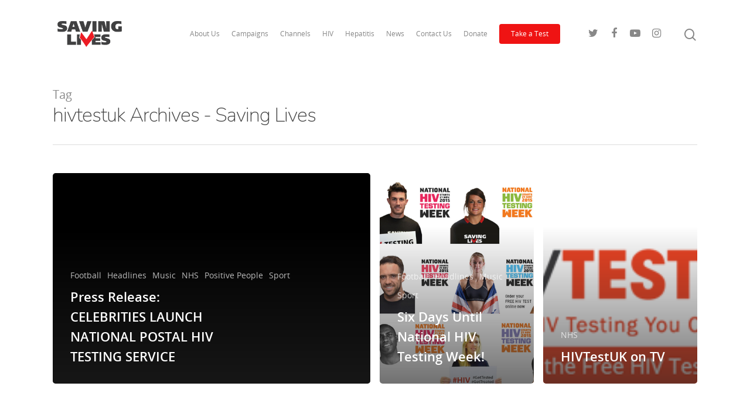

--- FILE ---
content_type: text/html; charset=utf-8
request_url: https://www.google.com/recaptcha/api2/anchor?ar=1&k=6Ld1OIAUAAAAAG5TI4Xp1cZp5mDL0JEY0pMdUG6f&co=aHR0cHM6Ly93d3cuc2F2aW5nbGl2ZXN1ay5jb206NDQz&hl=en&v=PoyoqOPhxBO7pBk68S4YbpHZ&size=invisible&anchor-ms=20000&execute-ms=30000&cb=qs66hzq3y743
body_size: 48695
content:
<!DOCTYPE HTML><html dir="ltr" lang="en"><head><meta http-equiv="Content-Type" content="text/html; charset=UTF-8">
<meta http-equiv="X-UA-Compatible" content="IE=edge">
<title>reCAPTCHA</title>
<style type="text/css">
/* cyrillic-ext */
@font-face {
  font-family: 'Roboto';
  font-style: normal;
  font-weight: 400;
  font-stretch: 100%;
  src: url(//fonts.gstatic.com/s/roboto/v48/KFO7CnqEu92Fr1ME7kSn66aGLdTylUAMa3GUBHMdazTgWw.woff2) format('woff2');
  unicode-range: U+0460-052F, U+1C80-1C8A, U+20B4, U+2DE0-2DFF, U+A640-A69F, U+FE2E-FE2F;
}
/* cyrillic */
@font-face {
  font-family: 'Roboto';
  font-style: normal;
  font-weight: 400;
  font-stretch: 100%;
  src: url(//fonts.gstatic.com/s/roboto/v48/KFO7CnqEu92Fr1ME7kSn66aGLdTylUAMa3iUBHMdazTgWw.woff2) format('woff2');
  unicode-range: U+0301, U+0400-045F, U+0490-0491, U+04B0-04B1, U+2116;
}
/* greek-ext */
@font-face {
  font-family: 'Roboto';
  font-style: normal;
  font-weight: 400;
  font-stretch: 100%;
  src: url(//fonts.gstatic.com/s/roboto/v48/KFO7CnqEu92Fr1ME7kSn66aGLdTylUAMa3CUBHMdazTgWw.woff2) format('woff2');
  unicode-range: U+1F00-1FFF;
}
/* greek */
@font-face {
  font-family: 'Roboto';
  font-style: normal;
  font-weight: 400;
  font-stretch: 100%;
  src: url(//fonts.gstatic.com/s/roboto/v48/KFO7CnqEu92Fr1ME7kSn66aGLdTylUAMa3-UBHMdazTgWw.woff2) format('woff2');
  unicode-range: U+0370-0377, U+037A-037F, U+0384-038A, U+038C, U+038E-03A1, U+03A3-03FF;
}
/* math */
@font-face {
  font-family: 'Roboto';
  font-style: normal;
  font-weight: 400;
  font-stretch: 100%;
  src: url(//fonts.gstatic.com/s/roboto/v48/KFO7CnqEu92Fr1ME7kSn66aGLdTylUAMawCUBHMdazTgWw.woff2) format('woff2');
  unicode-range: U+0302-0303, U+0305, U+0307-0308, U+0310, U+0312, U+0315, U+031A, U+0326-0327, U+032C, U+032F-0330, U+0332-0333, U+0338, U+033A, U+0346, U+034D, U+0391-03A1, U+03A3-03A9, U+03B1-03C9, U+03D1, U+03D5-03D6, U+03F0-03F1, U+03F4-03F5, U+2016-2017, U+2034-2038, U+203C, U+2040, U+2043, U+2047, U+2050, U+2057, U+205F, U+2070-2071, U+2074-208E, U+2090-209C, U+20D0-20DC, U+20E1, U+20E5-20EF, U+2100-2112, U+2114-2115, U+2117-2121, U+2123-214F, U+2190, U+2192, U+2194-21AE, U+21B0-21E5, U+21F1-21F2, U+21F4-2211, U+2213-2214, U+2216-22FF, U+2308-230B, U+2310, U+2319, U+231C-2321, U+2336-237A, U+237C, U+2395, U+239B-23B7, U+23D0, U+23DC-23E1, U+2474-2475, U+25AF, U+25B3, U+25B7, U+25BD, U+25C1, U+25CA, U+25CC, U+25FB, U+266D-266F, U+27C0-27FF, U+2900-2AFF, U+2B0E-2B11, U+2B30-2B4C, U+2BFE, U+3030, U+FF5B, U+FF5D, U+1D400-1D7FF, U+1EE00-1EEFF;
}
/* symbols */
@font-face {
  font-family: 'Roboto';
  font-style: normal;
  font-weight: 400;
  font-stretch: 100%;
  src: url(//fonts.gstatic.com/s/roboto/v48/KFO7CnqEu92Fr1ME7kSn66aGLdTylUAMaxKUBHMdazTgWw.woff2) format('woff2');
  unicode-range: U+0001-000C, U+000E-001F, U+007F-009F, U+20DD-20E0, U+20E2-20E4, U+2150-218F, U+2190, U+2192, U+2194-2199, U+21AF, U+21E6-21F0, U+21F3, U+2218-2219, U+2299, U+22C4-22C6, U+2300-243F, U+2440-244A, U+2460-24FF, U+25A0-27BF, U+2800-28FF, U+2921-2922, U+2981, U+29BF, U+29EB, U+2B00-2BFF, U+4DC0-4DFF, U+FFF9-FFFB, U+10140-1018E, U+10190-1019C, U+101A0, U+101D0-101FD, U+102E0-102FB, U+10E60-10E7E, U+1D2C0-1D2D3, U+1D2E0-1D37F, U+1F000-1F0FF, U+1F100-1F1AD, U+1F1E6-1F1FF, U+1F30D-1F30F, U+1F315, U+1F31C, U+1F31E, U+1F320-1F32C, U+1F336, U+1F378, U+1F37D, U+1F382, U+1F393-1F39F, U+1F3A7-1F3A8, U+1F3AC-1F3AF, U+1F3C2, U+1F3C4-1F3C6, U+1F3CA-1F3CE, U+1F3D4-1F3E0, U+1F3ED, U+1F3F1-1F3F3, U+1F3F5-1F3F7, U+1F408, U+1F415, U+1F41F, U+1F426, U+1F43F, U+1F441-1F442, U+1F444, U+1F446-1F449, U+1F44C-1F44E, U+1F453, U+1F46A, U+1F47D, U+1F4A3, U+1F4B0, U+1F4B3, U+1F4B9, U+1F4BB, U+1F4BF, U+1F4C8-1F4CB, U+1F4D6, U+1F4DA, U+1F4DF, U+1F4E3-1F4E6, U+1F4EA-1F4ED, U+1F4F7, U+1F4F9-1F4FB, U+1F4FD-1F4FE, U+1F503, U+1F507-1F50B, U+1F50D, U+1F512-1F513, U+1F53E-1F54A, U+1F54F-1F5FA, U+1F610, U+1F650-1F67F, U+1F687, U+1F68D, U+1F691, U+1F694, U+1F698, U+1F6AD, U+1F6B2, U+1F6B9-1F6BA, U+1F6BC, U+1F6C6-1F6CF, U+1F6D3-1F6D7, U+1F6E0-1F6EA, U+1F6F0-1F6F3, U+1F6F7-1F6FC, U+1F700-1F7FF, U+1F800-1F80B, U+1F810-1F847, U+1F850-1F859, U+1F860-1F887, U+1F890-1F8AD, U+1F8B0-1F8BB, U+1F8C0-1F8C1, U+1F900-1F90B, U+1F93B, U+1F946, U+1F984, U+1F996, U+1F9E9, U+1FA00-1FA6F, U+1FA70-1FA7C, U+1FA80-1FA89, U+1FA8F-1FAC6, U+1FACE-1FADC, U+1FADF-1FAE9, U+1FAF0-1FAF8, U+1FB00-1FBFF;
}
/* vietnamese */
@font-face {
  font-family: 'Roboto';
  font-style: normal;
  font-weight: 400;
  font-stretch: 100%;
  src: url(//fonts.gstatic.com/s/roboto/v48/KFO7CnqEu92Fr1ME7kSn66aGLdTylUAMa3OUBHMdazTgWw.woff2) format('woff2');
  unicode-range: U+0102-0103, U+0110-0111, U+0128-0129, U+0168-0169, U+01A0-01A1, U+01AF-01B0, U+0300-0301, U+0303-0304, U+0308-0309, U+0323, U+0329, U+1EA0-1EF9, U+20AB;
}
/* latin-ext */
@font-face {
  font-family: 'Roboto';
  font-style: normal;
  font-weight: 400;
  font-stretch: 100%;
  src: url(//fonts.gstatic.com/s/roboto/v48/KFO7CnqEu92Fr1ME7kSn66aGLdTylUAMa3KUBHMdazTgWw.woff2) format('woff2');
  unicode-range: U+0100-02BA, U+02BD-02C5, U+02C7-02CC, U+02CE-02D7, U+02DD-02FF, U+0304, U+0308, U+0329, U+1D00-1DBF, U+1E00-1E9F, U+1EF2-1EFF, U+2020, U+20A0-20AB, U+20AD-20C0, U+2113, U+2C60-2C7F, U+A720-A7FF;
}
/* latin */
@font-face {
  font-family: 'Roboto';
  font-style: normal;
  font-weight: 400;
  font-stretch: 100%;
  src: url(//fonts.gstatic.com/s/roboto/v48/KFO7CnqEu92Fr1ME7kSn66aGLdTylUAMa3yUBHMdazQ.woff2) format('woff2');
  unicode-range: U+0000-00FF, U+0131, U+0152-0153, U+02BB-02BC, U+02C6, U+02DA, U+02DC, U+0304, U+0308, U+0329, U+2000-206F, U+20AC, U+2122, U+2191, U+2193, U+2212, U+2215, U+FEFF, U+FFFD;
}
/* cyrillic-ext */
@font-face {
  font-family: 'Roboto';
  font-style: normal;
  font-weight: 500;
  font-stretch: 100%;
  src: url(//fonts.gstatic.com/s/roboto/v48/KFO7CnqEu92Fr1ME7kSn66aGLdTylUAMa3GUBHMdazTgWw.woff2) format('woff2');
  unicode-range: U+0460-052F, U+1C80-1C8A, U+20B4, U+2DE0-2DFF, U+A640-A69F, U+FE2E-FE2F;
}
/* cyrillic */
@font-face {
  font-family: 'Roboto';
  font-style: normal;
  font-weight: 500;
  font-stretch: 100%;
  src: url(//fonts.gstatic.com/s/roboto/v48/KFO7CnqEu92Fr1ME7kSn66aGLdTylUAMa3iUBHMdazTgWw.woff2) format('woff2');
  unicode-range: U+0301, U+0400-045F, U+0490-0491, U+04B0-04B1, U+2116;
}
/* greek-ext */
@font-face {
  font-family: 'Roboto';
  font-style: normal;
  font-weight: 500;
  font-stretch: 100%;
  src: url(//fonts.gstatic.com/s/roboto/v48/KFO7CnqEu92Fr1ME7kSn66aGLdTylUAMa3CUBHMdazTgWw.woff2) format('woff2');
  unicode-range: U+1F00-1FFF;
}
/* greek */
@font-face {
  font-family: 'Roboto';
  font-style: normal;
  font-weight: 500;
  font-stretch: 100%;
  src: url(//fonts.gstatic.com/s/roboto/v48/KFO7CnqEu92Fr1ME7kSn66aGLdTylUAMa3-UBHMdazTgWw.woff2) format('woff2');
  unicode-range: U+0370-0377, U+037A-037F, U+0384-038A, U+038C, U+038E-03A1, U+03A3-03FF;
}
/* math */
@font-face {
  font-family: 'Roboto';
  font-style: normal;
  font-weight: 500;
  font-stretch: 100%;
  src: url(//fonts.gstatic.com/s/roboto/v48/KFO7CnqEu92Fr1ME7kSn66aGLdTylUAMawCUBHMdazTgWw.woff2) format('woff2');
  unicode-range: U+0302-0303, U+0305, U+0307-0308, U+0310, U+0312, U+0315, U+031A, U+0326-0327, U+032C, U+032F-0330, U+0332-0333, U+0338, U+033A, U+0346, U+034D, U+0391-03A1, U+03A3-03A9, U+03B1-03C9, U+03D1, U+03D5-03D6, U+03F0-03F1, U+03F4-03F5, U+2016-2017, U+2034-2038, U+203C, U+2040, U+2043, U+2047, U+2050, U+2057, U+205F, U+2070-2071, U+2074-208E, U+2090-209C, U+20D0-20DC, U+20E1, U+20E5-20EF, U+2100-2112, U+2114-2115, U+2117-2121, U+2123-214F, U+2190, U+2192, U+2194-21AE, U+21B0-21E5, U+21F1-21F2, U+21F4-2211, U+2213-2214, U+2216-22FF, U+2308-230B, U+2310, U+2319, U+231C-2321, U+2336-237A, U+237C, U+2395, U+239B-23B7, U+23D0, U+23DC-23E1, U+2474-2475, U+25AF, U+25B3, U+25B7, U+25BD, U+25C1, U+25CA, U+25CC, U+25FB, U+266D-266F, U+27C0-27FF, U+2900-2AFF, U+2B0E-2B11, U+2B30-2B4C, U+2BFE, U+3030, U+FF5B, U+FF5D, U+1D400-1D7FF, U+1EE00-1EEFF;
}
/* symbols */
@font-face {
  font-family: 'Roboto';
  font-style: normal;
  font-weight: 500;
  font-stretch: 100%;
  src: url(//fonts.gstatic.com/s/roboto/v48/KFO7CnqEu92Fr1ME7kSn66aGLdTylUAMaxKUBHMdazTgWw.woff2) format('woff2');
  unicode-range: U+0001-000C, U+000E-001F, U+007F-009F, U+20DD-20E0, U+20E2-20E4, U+2150-218F, U+2190, U+2192, U+2194-2199, U+21AF, U+21E6-21F0, U+21F3, U+2218-2219, U+2299, U+22C4-22C6, U+2300-243F, U+2440-244A, U+2460-24FF, U+25A0-27BF, U+2800-28FF, U+2921-2922, U+2981, U+29BF, U+29EB, U+2B00-2BFF, U+4DC0-4DFF, U+FFF9-FFFB, U+10140-1018E, U+10190-1019C, U+101A0, U+101D0-101FD, U+102E0-102FB, U+10E60-10E7E, U+1D2C0-1D2D3, U+1D2E0-1D37F, U+1F000-1F0FF, U+1F100-1F1AD, U+1F1E6-1F1FF, U+1F30D-1F30F, U+1F315, U+1F31C, U+1F31E, U+1F320-1F32C, U+1F336, U+1F378, U+1F37D, U+1F382, U+1F393-1F39F, U+1F3A7-1F3A8, U+1F3AC-1F3AF, U+1F3C2, U+1F3C4-1F3C6, U+1F3CA-1F3CE, U+1F3D4-1F3E0, U+1F3ED, U+1F3F1-1F3F3, U+1F3F5-1F3F7, U+1F408, U+1F415, U+1F41F, U+1F426, U+1F43F, U+1F441-1F442, U+1F444, U+1F446-1F449, U+1F44C-1F44E, U+1F453, U+1F46A, U+1F47D, U+1F4A3, U+1F4B0, U+1F4B3, U+1F4B9, U+1F4BB, U+1F4BF, U+1F4C8-1F4CB, U+1F4D6, U+1F4DA, U+1F4DF, U+1F4E3-1F4E6, U+1F4EA-1F4ED, U+1F4F7, U+1F4F9-1F4FB, U+1F4FD-1F4FE, U+1F503, U+1F507-1F50B, U+1F50D, U+1F512-1F513, U+1F53E-1F54A, U+1F54F-1F5FA, U+1F610, U+1F650-1F67F, U+1F687, U+1F68D, U+1F691, U+1F694, U+1F698, U+1F6AD, U+1F6B2, U+1F6B9-1F6BA, U+1F6BC, U+1F6C6-1F6CF, U+1F6D3-1F6D7, U+1F6E0-1F6EA, U+1F6F0-1F6F3, U+1F6F7-1F6FC, U+1F700-1F7FF, U+1F800-1F80B, U+1F810-1F847, U+1F850-1F859, U+1F860-1F887, U+1F890-1F8AD, U+1F8B0-1F8BB, U+1F8C0-1F8C1, U+1F900-1F90B, U+1F93B, U+1F946, U+1F984, U+1F996, U+1F9E9, U+1FA00-1FA6F, U+1FA70-1FA7C, U+1FA80-1FA89, U+1FA8F-1FAC6, U+1FACE-1FADC, U+1FADF-1FAE9, U+1FAF0-1FAF8, U+1FB00-1FBFF;
}
/* vietnamese */
@font-face {
  font-family: 'Roboto';
  font-style: normal;
  font-weight: 500;
  font-stretch: 100%;
  src: url(//fonts.gstatic.com/s/roboto/v48/KFO7CnqEu92Fr1ME7kSn66aGLdTylUAMa3OUBHMdazTgWw.woff2) format('woff2');
  unicode-range: U+0102-0103, U+0110-0111, U+0128-0129, U+0168-0169, U+01A0-01A1, U+01AF-01B0, U+0300-0301, U+0303-0304, U+0308-0309, U+0323, U+0329, U+1EA0-1EF9, U+20AB;
}
/* latin-ext */
@font-face {
  font-family: 'Roboto';
  font-style: normal;
  font-weight: 500;
  font-stretch: 100%;
  src: url(//fonts.gstatic.com/s/roboto/v48/KFO7CnqEu92Fr1ME7kSn66aGLdTylUAMa3KUBHMdazTgWw.woff2) format('woff2');
  unicode-range: U+0100-02BA, U+02BD-02C5, U+02C7-02CC, U+02CE-02D7, U+02DD-02FF, U+0304, U+0308, U+0329, U+1D00-1DBF, U+1E00-1E9F, U+1EF2-1EFF, U+2020, U+20A0-20AB, U+20AD-20C0, U+2113, U+2C60-2C7F, U+A720-A7FF;
}
/* latin */
@font-face {
  font-family: 'Roboto';
  font-style: normal;
  font-weight: 500;
  font-stretch: 100%;
  src: url(//fonts.gstatic.com/s/roboto/v48/KFO7CnqEu92Fr1ME7kSn66aGLdTylUAMa3yUBHMdazQ.woff2) format('woff2');
  unicode-range: U+0000-00FF, U+0131, U+0152-0153, U+02BB-02BC, U+02C6, U+02DA, U+02DC, U+0304, U+0308, U+0329, U+2000-206F, U+20AC, U+2122, U+2191, U+2193, U+2212, U+2215, U+FEFF, U+FFFD;
}
/* cyrillic-ext */
@font-face {
  font-family: 'Roboto';
  font-style: normal;
  font-weight: 900;
  font-stretch: 100%;
  src: url(//fonts.gstatic.com/s/roboto/v48/KFO7CnqEu92Fr1ME7kSn66aGLdTylUAMa3GUBHMdazTgWw.woff2) format('woff2');
  unicode-range: U+0460-052F, U+1C80-1C8A, U+20B4, U+2DE0-2DFF, U+A640-A69F, U+FE2E-FE2F;
}
/* cyrillic */
@font-face {
  font-family: 'Roboto';
  font-style: normal;
  font-weight: 900;
  font-stretch: 100%;
  src: url(//fonts.gstatic.com/s/roboto/v48/KFO7CnqEu92Fr1ME7kSn66aGLdTylUAMa3iUBHMdazTgWw.woff2) format('woff2');
  unicode-range: U+0301, U+0400-045F, U+0490-0491, U+04B0-04B1, U+2116;
}
/* greek-ext */
@font-face {
  font-family: 'Roboto';
  font-style: normal;
  font-weight: 900;
  font-stretch: 100%;
  src: url(//fonts.gstatic.com/s/roboto/v48/KFO7CnqEu92Fr1ME7kSn66aGLdTylUAMa3CUBHMdazTgWw.woff2) format('woff2');
  unicode-range: U+1F00-1FFF;
}
/* greek */
@font-face {
  font-family: 'Roboto';
  font-style: normal;
  font-weight: 900;
  font-stretch: 100%;
  src: url(//fonts.gstatic.com/s/roboto/v48/KFO7CnqEu92Fr1ME7kSn66aGLdTylUAMa3-UBHMdazTgWw.woff2) format('woff2');
  unicode-range: U+0370-0377, U+037A-037F, U+0384-038A, U+038C, U+038E-03A1, U+03A3-03FF;
}
/* math */
@font-face {
  font-family: 'Roboto';
  font-style: normal;
  font-weight: 900;
  font-stretch: 100%;
  src: url(//fonts.gstatic.com/s/roboto/v48/KFO7CnqEu92Fr1ME7kSn66aGLdTylUAMawCUBHMdazTgWw.woff2) format('woff2');
  unicode-range: U+0302-0303, U+0305, U+0307-0308, U+0310, U+0312, U+0315, U+031A, U+0326-0327, U+032C, U+032F-0330, U+0332-0333, U+0338, U+033A, U+0346, U+034D, U+0391-03A1, U+03A3-03A9, U+03B1-03C9, U+03D1, U+03D5-03D6, U+03F0-03F1, U+03F4-03F5, U+2016-2017, U+2034-2038, U+203C, U+2040, U+2043, U+2047, U+2050, U+2057, U+205F, U+2070-2071, U+2074-208E, U+2090-209C, U+20D0-20DC, U+20E1, U+20E5-20EF, U+2100-2112, U+2114-2115, U+2117-2121, U+2123-214F, U+2190, U+2192, U+2194-21AE, U+21B0-21E5, U+21F1-21F2, U+21F4-2211, U+2213-2214, U+2216-22FF, U+2308-230B, U+2310, U+2319, U+231C-2321, U+2336-237A, U+237C, U+2395, U+239B-23B7, U+23D0, U+23DC-23E1, U+2474-2475, U+25AF, U+25B3, U+25B7, U+25BD, U+25C1, U+25CA, U+25CC, U+25FB, U+266D-266F, U+27C0-27FF, U+2900-2AFF, U+2B0E-2B11, U+2B30-2B4C, U+2BFE, U+3030, U+FF5B, U+FF5D, U+1D400-1D7FF, U+1EE00-1EEFF;
}
/* symbols */
@font-face {
  font-family: 'Roboto';
  font-style: normal;
  font-weight: 900;
  font-stretch: 100%;
  src: url(//fonts.gstatic.com/s/roboto/v48/KFO7CnqEu92Fr1ME7kSn66aGLdTylUAMaxKUBHMdazTgWw.woff2) format('woff2');
  unicode-range: U+0001-000C, U+000E-001F, U+007F-009F, U+20DD-20E0, U+20E2-20E4, U+2150-218F, U+2190, U+2192, U+2194-2199, U+21AF, U+21E6-21F0, U+21F3, U+2218-2219, U+2299, U+22C4-22C6, U+2300-243F, U+2440-244A, U+2460-24FF, U+25A0-27BF, U+2800-28FF, U+2921-2922, U+2981, U+29BF, U+29EB, U+2B00-2BFF, U+4DC0-4DFF, U+FFF9-FFFB, U+10140-1018E, U+10190-1019C, U+101A0, U+101D0-101FD, U+102E0-102FB, U+10E60-10E7E, U+1D2C0-1D2D3, U+1D2E0-1D37F, U+1F000-1F0FF, U+1F100-1F1AD, U+1F1E6-1F1FF, U+1F30D-1F30F, U+1F315, U+1F31C, U+1F31E, U+1F320-1F32C, U+1F336, U+1F378, U+1F37D, U+1F382, U+1F393-1F39F, U+1F3A7-1F3A8, U+1F3AC-1F3AF, U+1F3C2, U+1F3C4-1F3C6, U+1F3CA-1F3CE, U+1F3D4-1F3E0, U+1F3ED, U+1F3F1-1F3F3, U+1F3F5-1F3F7, U+1F408, U+1F415, U+1F41F, U+1F426, U+1F43F, U+1F441-1F442, U+1F444, U+1F446-1F449, U+1F44C-1F44E, U+1F453, U+1F46A, U+1F47D, U+1F4A3, U+1F4B0, U+1F4B3, U+1F4B9, U+1F4BB, U+1F4BF, U+1F4C8-1F4CB, U+1F4D6, U+1F4DA, U+1F4DF, U+1F4E3-1F4E6, U+1F4EA-1F4ED, U+1F4F7, U+1F4F9-1F4FB, U+1F4FD-1F4FE, U+1F503, U+1F507-1F50B, U+1F50D, U+1F512-1F513, U+1F53E-1F54A, U+1F54F-1F5FA, U+1F610, U+1F650-1F67F, U+1F687, U+1F68D, U+1F691, U+1F694, U+1F698, U+1F6AD, U+1F6B2, U+1F6B9-1F6BA, U+1F6BC, U+1F6C6-1F6CF, U+1F6D3-1F6D7, U+1F6E0-1F6EA, U+1F6F0-1F6F3, U+1F6F7-1F6FC, U+1F700-1F7FF, U+1F800-1F80B, U+1F810-1F847, U+1F850-1F859, U+1F860-1F887, U+1F890-1F8AD, U+1F8B0-1F8BB, U+1F8C0-1F8C1, U+1F900-1F90B, U+1F93B, U+1F946, U+1F984, U+1F996, U+1F9E9, U+1FA00-1FA6F, U+1FA70-1FA7C, U+1FA80-1FA89, U+1FA8F-1FAC6, U+1FACE-1FADC, U+1FADF-1FAE9, U+1FAF0-1FAF8, U+1FB00-1FBFF;
}
/* vietnamese */
@font-face {
  font-family: 'Roboto';
  font-style: normal;
  font-weight: 900;
  font-stretch: 100%;
  src: url(//fonts.gstatic.com/s/roboto/v48/KFO7CnqEu92Fr1ME7kSn66aGLdTylUAMa3OUBHMdazTgWw.woff2) format('woff2');
  unicode-range: U+0102-0103, U+0110-0111, U+0128-0129, U+0168-0169, U+01A0-01A1, U+01AF-01B0, U+0300-0301, U+0303-0304, U+0308-0309, U+0323, U+0329, U+1EA0-1EF9, U+20AB;
}
/* latin-ext */
@font-face {
  font-family: 'Roboto';
  font-style: normal;
  font-weight: 900;
  font-stretch: 100%;
  src: url(//fonts.gstatic.com/s/roboto/v48/KFO7CnqEu92Fr1ME7kSn66aGLdTylUAMa3KUBHMdazTgWw.woff2) format('woff2');
  unicode-range: U+0100-02BA, U+02BD-02C5, U+02C7-02CC, U+02CE-02D7, U+02DD-02FF, U+0304, U+0308, U+0329, U+1D00-1DBF, U+1E00-1E9F, U+1EF2-1EFF, U+2020, U+20A0-20AB, U+20AD-20C0, U+2113, U+2C60-2C7F, U+A720-A7FF;
}
/* latin */
@font-face {
  font-family: 'Roboto';
  font-style: normal;
  font-weight: 900;
  font-stretch: 100%;
  src: url(//fonts.gstatic.com/s/roboto/v48/KFO7CnqEu92Fr1ME7kSn66aGLdTylUAMa3yUBHMdazQ.woff2) format('woff2');
  unicode-range: U+0000-00FF, U+0131, U+0152-0153, U+02BB-02BC, U+02C6, U+02DA, U+02DC, U+0304, U+0308, U+0329, U+2000-206F, U+20AC, U+2122, U+2191, U+2193, U+2212, U+2215, U+FEFF, U+FFFD;
}

</style>
<link rel="stylesheet" type="text/css" href="https://www.gstatic.com/recaptcha/releases/PoyoqOPhxBO7pBk68S4YbpHZ/styles__ltr.css">
<script nonce="89LCkH95ci9pGRGEVb-qQQ" type="text/javascript">window['__recaptcha_api'] = 'https://www.google.com/recaptcha/api2/';</script>
<script type="text/javascript" src="https://www.gstatic.com/recaptcha/releases/PoyoqOPhxBO7pBk68S4YbpHZ/recaptcha__en.js" nonce="89LCkH95ci9pGRGEVb-qQQ">
      
    </script></head>
<body><div id="rc-anchor-alert" class="rc-anchor-alert"></div>
<input type="hidden" id="recaptcha-token" value="[base64]">
<script type="text/javascript" nonce="89LCkH95ci9pGRGEVb-qQQ">
      recaptcha.anchor.Main.init("[\x22ainput\x22,[\x22bgdata\x22,\x22\x22,\[base64]/[base64]/bmV3IFpbdF0obVswXSk6Sz09Mj9uZXcgWlt0XShtWzBdLG1bMV0pOks9PTM/bmV3IFpbdF0obVswXSxtWzFdLG1bMl0pOks9PTQ/[base64]/[base64]/[base64]/[base64]/[base64]/[base64]/[base64]/[base64]/[base64]/[base64]/[base64]/[base64]/[base64]/[base64]\\u003d\\u003d\x22,\[base64]\\u003d\x22,\[base64]/Duy7DlxLDtjxdw5dNOMOUwp/DhB9Nwrt6woITVcOrwpQcHzrDrg/[base64]/[base64]/Cil7CiTEMw6DDmBxowq3DhcK/wpnCncKqSsOjwrbCmkTCklrCn2FLw4PDjnrCiMKEAnY9esOgw5DDkwh9NRfDocO+HMKRwpvDhyTDhsOBK8OUI2JVRcOhR8OgbBoiXsOcCcK6woHCiMKxwrHDvQRjw7RHw6/DrMODOMKfdsKuDcOOI8O0Z8K7w5HDrX3CglLDum5uHcK2w5zCk8OcwqTDu8KwcMOTwoPDt307NjrCvB3DmxNCKcKSw5bDuyrDt3YJLMO1wqtYwq12UhTClEs5ccKewp3Ci8Oqw6tae8K9PcK4w7x1wr0/wqHDtMKAwo0NcWbCocKowrEOwoMSD8ObZMKxw7TDohErTsO6GcKiw4PDrMOBRAZEw5PDjSXDnTXCnTBkBEMeAAbDj8O4IxQDwoPChF3Ci0HCpsKmworDqsK6bT/CriHChDNITGvCqWXCpUHCicOALDzDhMKCw6XDvVRbw6BFw4fCpC/CscOXNMO5w5DDkcOKwoPCvidJw57DqDtgw5TCkMOWwqDCi0BQw6zCjW3CicKDIsKSwqnCiHlKwo1TQEjCocKbwq4YwrFLYmg4w73Dim1iwpZCwqfDkRcnYR5Iw4AcwqrCjmYMw5l/w5HDnG7DhMOmFsO+w63Dg8KMY8OFw5cjaMKMwp8qwo00w7fDjsOxXXgtwqnDgcOiwpojw5rClz3Dq8K/Lg7DrTVKwpTCq8K8w7xYw61UOcK9TgJOJ155EcKzLMKhwotPfzHCn8OwXl/[base64]/w7/Cs8OELlp3a8K/DXkkw51zYcKub8O8SMKQwoRNwpfDusKrw61xw5kufMKGw4DCkGrDrRNiw7TChsO2DcKBwpFYOWXDnzTCm8KpMMOId8KRAQnCoXIVEcK+w63Cm8Oqwox8w4PCuMKneMO7AHR/JsKMDgxBAHrClcKDw59yworDqQzDscOeJ8Kqw4NCcsK1w47ChsKtRy/DtHXCrsK8dMORw47CrCLCpSwNJcOVJ8KNwrvCsQLDnMOdwqHCi8KUw4EmLTrCvsOoOms4S8K5wrU1w5Zjwq/CpXRdwqU4wrHCugpzfiECDVzCp8Oxc8KZUgwBw51TacOXwqolT8K0wrAvwrPDqH1aHMKfUEotIMOzbnbCrnvCmMOvcR/[base64]/Cp8KwwrhBwrLCtntFSEHDpyTClsOFVS/CrcK8AXRWHsOZD8KpK8Olwosuw4/[base64]/CmHjDtwLDkGXDl34Key0RZMKjBRXCuU/CokXDhcK/w5XDgMO+LMKIwp4YEMOXHsOjwr/CvHnClxhJFMKWwpsxJkNjaUw1b8OrbmTDjcOPw7EEw7Z8wpJ6DATDrg7CicOtw7LCtkMRw5XCjFd1w5vCjyzDiQsCDBTDkMKow47Cn8K/wrxcwqnDlh/Cq8Olw7LDs0/CvwHCtMOJfBJzNMOlwrZ/[base64]/Co0MXP3kMw6E5D8Kvw6DCmMKlfGEnwpFVfMOcaE7Cu8KZwpR3M8OraUDDtMK5LcKhAGsJZMKOKA0XNw0zwq/DoMOdNsOwwrFZalrCr2TClMKyfQADwrMQKcOSEDHDlcKdfBwcw6jDnMKUIE97PsK0wpoLKAhnJ8KxZUjCgnDDki8jAXrDo2MMw6Z3w6UbdBhfX3TCkcO3wpFVNcO+HDtZGsKGeHliwqkKwpfCkU9RXDXDhQ3DnsOfCsKmwqPCtXVuY8KfwpFSbMKaMw3Ds006AEYJfV/[base64]/Dg8ORwrTDnG57w5zCtcO6wqTCvMK9d8KOJlt9TMK5w45KLBrCkALCmXzDmcOHBQAdwqkVJy93RsK2wq7ClcOydEXDjyMtSgwhJ0fDuUMLPhbDj1LCpxxZQVjCpcOWw7/Dr8K4wpTCo1M6w5bCosKUwpc4J8OeesKowpcDw44lwpbCtcO1wqgFChl9DMKTWCFLwr5swp1paAJTcBvCp3PCvcKBwp1jOCkKwprCrsKZw6Eow6PCkcOZwoMAG8ODSWHDrS8hTErDrGzDp8Otwokewr9eBRltwr/[base64]/DgsOSTcOOOwvDkngywo9NwpNbc8OKwr/DpE8lwpcJDCttwoTCnDLDlcKXf8Omw6zDqT8lUCbDohlKd2jDrVV4wqE5bcOZwp5UYsKEwow4wrEkEMOkAcKow4jDo8KNwpEGHXXDlW/CnmsteVs4w4AbwqLChsKzw4EbbcO8w4zCmgPCrCvDoh/CgMOzwq8/w4nDjsOJd8KcYcK9wpV4wrsXCT3DlsOVwofCkMKFC2zDi8KMwpfDjGo3w78jwqgSw5NfUlRVwp7Dm8KXUiJ4w7EIXhxlDsKWQ8OewrANVWnDpMOiZ2HDpmY7D8OEImvCtcOCAMKtT2RlQ3/CrMK5RmIew7XCshLCosOkLSXDnsKLFms0w75Yw5U7w40Iw5FLSsOrCWPDlMKYNsOsIXcBwrPCjQfCtMONw61ew7QnT8O1w7ZAw4Rew7TDu8Opw7IRPiIuw6/[base64]/CkcKQwrtUOy3DhcKdw64TV8Kkw6gCwqAtw5nCnUjCqEV5wq/Dp8OLw649w647CcODQcKCwrHDqCrChWHCikXDkcKVZMO9RcKZJMKkHsO7w5cRw73CuMK3wqzCjcKHw5HDrMO9byUnw4QhdsO8Lg/DnMKKT3zDl083XsKYP8K8fMO6w7Nnw6dWw7Raw4w2P2cbLj3CjltNwpvCusKUYnHDjgPDlMOBwoFlwoLChQnDv8ObMcKwFzUyKsKVYMKANQ7Dl2XDmVZRQMK2w7/Dl8KWwqLDiQjDhsOCw5HDqhnCkgxXw7U6w7IIwqhxw7DDocKFw6TDvsOhwqgKHBMvIX7Ck8OgwoAMVcKtbDsHw5wRw7jDuMKxwqA4w5Eewp3DlMOmw4DCq8OWw4oDDkHDoGDCmjYaw7tUw6pBw4jDpkRpwpEFVcO/[base64]/CjcOqawDCrVxow6MqQ8O5wrbDomfCocOfdTrDjMKSZVLDuMOVPQ3Cux3DpkUnbcKKw6kuw7TCkDHCrcKqwrrCoMKIdsKdwqZowpnCsMOzwplZw53CiMKGQcO9w6U3dMOJeCJaw7PCm8KHwqQxNFTDoUzCgywFdA1pw6PCt8K/wonCn8KydcKrw6PDs1Ifa8KSwqdvw5/CosKweEzCucKNw6jCrRMow5HCl0VKwolmOcKLw6Z+LMOgQcKLCsOwDcOSw6fDpRrCvcOzUjBND07Cq8KaVMOVEXUbch4Pw6kIwqZ0csOuw4A/[base64]/Dv8KwOQzDs8OYwpF2YkTDs8OLKyjCs8K5SgfDscOFwq5AwrfDsWHDqQN0w7MbN8O8wqVBw65EAcOxYlMybXMjTsOzYFsyR8OEw6gLbR/DmXjCtw0aWjwAwrbClcKmVMKsw7RuBMO+wqMObBzCnVLDo1pAwp5Fw4fCmyfCu8K2w7jDgSnCnG/CtR0XDMOrdMO8wqsUUlHDnMO+LsKOwrPCjBAkwpDDt8OqTxFCw4cqX8K5woJxw5jCo3nDnF3Diy/[base64]/[base64]/CjEfDnMOjwpRIwpI9wrMLwo3DusOXwobDiXPDsSvCrMOXTMKURRxaTTjDnwHDqsOII3VMSgh6GVXCkDNIWlI1w5jCkcOcAcKeGFY2w6zDmCXDngvCvMK6w5rCkQoZVcOrwq8PXMK5aTXCqmjCnsKAwqAlwpHDq07ChsKyWGMjw7/DoMOEScOTXsOOw4bDlFHClWAvd2DCsMOqw77Dk8KvAG7Dh8Oqw4jCsGpVGk7CtMK5RsK2My3CuMONPMOBaUbDmsKbXsK+cTLDlsO9EMOTw69xw45ZwqfDt8O/GMK5w6IOw798S2LCtsObRcKFwqLClMOZwpBjw5bClsO6e0QPwqvDhsO/wqJAw5/DpcKhw6c/worCkVjDkXooGAddw506wo7Cm2nCryHCnUdlbWceTsO8QsOTwrXCghDDky3Ci8K7WkcTKMKuQDZiw7gxWTd4wo5iw5fCvMKXw6/CpsO5SzkVw4rCsMONwrA6N8KrZRfCusOYw74hwqQZEgHDpMOwDRZ6DFrDvT/Cilluw4MDwoJEC8OTwoAiR8OFw4szIcOww6IvD1I2OTB8wqTDniIocX7CplUmJsKBcgEtD0Z+YzN1PMOPw7LCpsKHw6Ziw49ZZsKCAsKLwodPw6bDrcOcHDomKSHDpsOlw4xTa8OGwq7Ct0tRw4/DlBzCicKZWcKgw4pfLVQeAyNZwrdCYwvDgMOQKMOocMKEVcKrwqjDpcO/d1dKCxHCucKRcnDChCPDmgAewqR8BcOSwpBWw6LCskl3wq/CusKbwqAKL8Kxw53CnFPCoMKaw7tODQcKwqPCrsOqwpbCnAMETE0/MUvCicK4wrzCp8Olw4Fpw70pw4/[base64]/CpnDCnsODB1LDqMOZMsKEKRvDqcKSCkQ5w7HDnMOMAcOyBx/Ci2XDlcOpwrHDtkdOZlx9w6obwqctw7rChXTDm8OUwonDpxIqOz1Lw4w0NillW3bCgcKIBsKSD1hmKDbDk8KHDlfDpcKKKUHDvcO9JMO5wpV/wogKSErDuMKCwqTCncOvw6fDosOmwrbCm8OQw57Cv8OyTsOEQzbDlmDCtsOtRsO+wpAHVyVlUzPDtikccEXCrzEhw6UUSHp0KsKLwr7DmsOewrvDuFvDjkHDn3BcbsKWfsK8wqIPN0PDnA5sw7hpw5/CpxtCw7jCghDCjyEaeWnCsjjCimRQw6ADW8KFLcK0K3vDosOqwq/[base64]/DtwY+wpnDu2fCkzDDk8Kaw41IacKcw45qO051w4fDhSp4V2lMbsKVcMO1TCbCsHrCtlktJRsqw7TDlWFIfcOSF8OFV0/[base64]/Co8OxfgTCusK0w4rDpGQmGUbCi8O5w6FyCGUeU8Odw4zCnMOnEX8Vwp/CmsOkw4DClMKawp0XLMODfcK0w7M5w6rDqkxrTAxDMMOJZ0fCnsO7dVpyw4HCnsKpw55WKT3CkD7DhcOVHcOiLSXCkw9Mw6gwEHXDksOpdsKrMXp4XsKxGmJDwo9qwoTChMOLT0nDuU1Jw6PDn8OWwr0LwqzDu8OUwqfCoX/Dh35RwrLCosKlwok/KDo4w4VGwpsmw7XCgStAWUXDijrDvR0tPiAud8Kpb3hSwo4udlp1aTnCigF/wpbDhcKsw4MrGyvDkEc8w78/w57CtgMyZsKHbjhGwrU+GcKkw5Mxw4nDkQYuwrLCnsKZGUXCrljDpUxEw5M2NMK5wpkAwp3CscKuwpPCvgsfecKjU8OyMzDCrQ3DoMKpwrNnT8OTw7Y/UcOgwocZwpZdDMONHD7CjRbCksKEbnM1w5Y7RCjCm1xCwrrCv8O0R8KobsO6CsKuw6zCucKQwoRHwoAsSQbDhGRAYF1Iw7NcXcKDwpUowqjCkz1GF8KODy1cA8OvwqrDkjNTw41pMk3DkS/CiATCg2bDpcKXWsO/w7N6MQc0w5Vmw7wkwrhfW3TCvsO9ZBPDtxxmEsK5w4vCkBV4TVrDtyjDnsKMwoUHwqQTNzhTJMKGwodpw7hiwodabxoVYsOAwpdsw7XDscO+LsOWfXApeMOSYSB/XW3DvMOPOcKWGcKpR8OZwr/ClcOGwrdFw4QVwqHCkXpZLFlewrbDusKZwph2w7oVfnICw7vDlWnCr8OJbk3DncOGw6LCuwbCjVLDocK2EMOuSsOXQsKNwo8WwpB2OBPCl8OzRcKvD258GMKyKsK2wr/Cu8OLwoccVG7CusKawqxrUcOJw47DmQnDuXRXwp82w6p8wqDCpHphw4DCr33DucOEHFgTM28sw7/[base64]/Ct2wyw4rDujHCrcKSHcKqw4gzw4w/Aj0FSyB5w7DDg0lBw7nDpAXCkSlGZDTCh8OMaH7CiMO0aMKjw4MVwqnCnzRQw4EawqxQw6/[base64]/DjcOWw6xkw5LDhSrDp23CocKKWsO7w4Bcw6ESBhPCs13DiBkXRxzCrXTDv8KSBS/DmFl6w5XCrMONw77Cs0ZZw7xBImTCrQkEw7/Do8OJOsO2Qz8dQ0DDvgfCtcO9woPDrcOhwonDtsO/wpx0w6bCpMOcAQUCwroSwo/Cg3fClcOAwpdKVcOtw443D8K8w6JYw7VVel/[base64]/CisOXY20hKMOiK8K6LHAkZsOFMcKUdcKXKcOGKzE8CEkFXcOWDyo6SB3CrGNFw4kDVy0FbcOAXkTCn24Aw6UqwqECfXBEw6jCpsKCWHBewpVaw7tVw6zDlmTDq1XDmMOfY1/DhTjChsK4JsO/w5UYWcO2GCfDhMKOw4fDuUTDr1vDpmUUwofCtW7DgMOyTMO4egJnI1fCtcKowqVmwql9w5FUw5nDu8Koc8K0c8KAwrNcbg9cC8OFT24Twp0uNnUqwqQ/[base64]/ChMKMw5TCt8OtC3jDpXJow4kxw57DgcKtw4Bqwotww6PCtsOswrsLw6Qcw7Aew4rCo8KuwpTChybClMO9KznDrz3CuCDDvHjClsOELsK5FMOUwpfDqcODaQrDs8K7w7olM3jDkMO0d8KCOsOcfMOCT07CjFbDnSzDmxQ/GkAgekQAw7Ehw53CnRDCmcKsVE03OCDDqcKCw740w4FuTgLCvcOswpzDnsOAw5/CrgLDmcO+w5wPwoHDoMKow4BoIiXDisOWScKYJ8KTFcK7D8OoL8KCciVcbQDChXHCnMO2Sl3CpsK7w6/Co8Orw7/CmyDCsDlFw4bCnV91WSPDuGIWw4bCi0XDkzUqcFHDiC0/[base64]/DssKuH2DCmRVjwrbDn1F+FHR4PG1owqN6eDFewqnCkQtPRlXDglXCicOIwqVvw4fDo8OqGcO6wrM5wovClDhhwqXDu0PCry91wplow4RWasKmasO3esKdwow6w5nCilZcwpbCtB1Dw40Cw79lBMO/[base64]/DhMOdwq/DgsK4dF1jI8K+Sjcew6fDtMO/[base64]/CncKtATfCkMO8w4crU8O9w4nClmbDkcO+OMKOVcObwrnDiUzCj8KmRMOOw5TDuCxLw6h3SMOcwrPDvV45wroSwqHCgWLDhDkXw47CpELDszkWN8KANELCp1hzN8K9SVUOBsKBScKVSQ/CrxrDiMObXEhzw59hwpJINMKHw6/[base64]/CgMOow7lIw7DDtcKEXcOuHjd+wpZwPVQAwrVvw6fDjR7DgTTDgMKEwoXDpMOHRTLDuMOBWmVQw47CnBQ1wpQxGSVvw6LDvsOzwrfDscKbfsODwrvCpcKhA8OuX8OAQsOJw6sOFsOtdsOJUsOVO3/Cm07Co1DCiMOIERHChsK/W1/CqMOiS8K1FMKDQcO8w4HDmhvDmcKxw5QyGMO9VsObNxkXWsO7woLCsMKiw49EwrPDt2HCi8OeYCjDhcKaflN+wrvDt8KtwowhwrfCqhvCucOJw4tmwpnCnsKEMsOdw7sJfwQpF3LDpsKFBsKJwpbCkC/DgMOOwoPCmsKmwqrDpS0lPBzDihXCoVU6WQJRwqZwdMOZRwpcw7fDukrDs3/[base64]/ClMOZworDmQM1wrJBd8OCwpXDsMKJasKfw793w6LDs0YLFXcXMVsvbEHDqMKLwqlbCXvDnMOAMQbCgTRGwrbCm8K4wqvDo8KJbD9UJQlEEVAda1DCvcOTLgxbwrfDnlbDrMOCOCNyw7o1w4h/wp/DtsOTw5JJZgdjIcOkTxMaw6sFRcK3KDrCjMOJw5gXwrPDk8OqNsKJwrvCgxHCpD5Fw5HDo8OPw6fCs1rDssKtw4LCpcO/NcOnIcKlTsObw4rDr8OXGsOWw47ChcOPwpwSRQXDj3vDvUBnw5xCJMOwwopeA8Opw68mTsKYQsOmwrJYw5lnWA/Ck8K0XRfDhwHCvC3CpsK4M8O/wokVwq/DgRFBPx0Fw41GwrcCacKoYmfCvAJKV0bDnsKXw5VKcMKhWMK5wrEnYMKnw6ksM18HwrrDucKpJhnDusOhwp/DpsKYXysRw4ZqCBdiIy/DhANVXUMHwqTDmVYZdnh6cMOVwrzDksKmwqfDvSduFzvCrcKZHMKAPcOlw5DCox80w5ERMH/Dskd6wq/[base64]/DqEcXw6IwdC83w63CvMONwrVpw5rDvCxNw6/[base64]/Dv8OLBTQncxIww44ZGMKYwrnDjR0JwqPChwwnJQ3DoMOwwrfCucOPwq5Nwo3DnA8Mwo7CosOmS8KEwr5Dw4XDszLDlsOKJA9rFsKHwrksTik9w70FHWZADMOGKcO2w4DDu8OJChdseRZqecKqw7Udwot0MGjColUKwprDhDEiwrkCw4zDgx8/[base64]/Dp1XCgXvDrcOjwq9GwonCnxXDmHdCw6skw5/DrMOOwqIeSHXDlsKffmF+UGZGwrFqJmvCkMOKY8K1D0tPwopGwp9iIMKXTsOww4LDhsKBw6vDhgB/[base64]/DkSoBwqfDpGkSw5ZIw6bDvCJCQ8KxG8OQY8OrZsOtw7cuJcO+OAXDn8OubcK9w7VDXkjDl8Kww4fDmiHDo1Qqa1NcOnAiwrPDnEDCszTCsMOgM0zDgxzCpHvCrU7Ci8KswqZQw6Mfbh0lwp/[base64]/TEPDpGc+DAzCg39CIMOvwoAdWwwWSm/DncKaA2hRwoLDsy7DtMKAw6sNJELDo8OzEVHDlTkwVMK3UE4Jw4HChi3DlcOvw64Lwr9OJcOdWSPChMKiwplFZ3HDu8KSZinDgsK/WMOJwrTDnQwvwrLDvV1/[base64]/RMK6E8O7N8Osw4fDnArCuMK8w4s1O8OmF2nDlHl/w4Y5ScOjKwZFacOYwq1BcFjCpk7DvyzCsBPCqXJCwo4kw5jDgVnCqCkFw6tcw7TCsFHDncKpTxvCqEjClsO/wpTDvMKRHUfDn8KmwqcNwqrDvMO3w4fDhWdMESMqw61gw5k0NS3CgjQdw4rClMKsNDhYXsKSwr7CkyYRwqJ6TMOywp8TXm3CrXbDhsOIdsKjf3UiSMKiwqEtwr/CuwhcCnsQDyB6wqzDglsgw4MFwoZED3LDsMOTwp7CgC0yX8KaQcKJwqowIF9Aw6o6GMKNWcOjZ1JDD2rDqcKTwqXDisKVU8OxwrbCqThnw6LDqMOQQcOHwqFjw57CnDocwq7DrMOYTMOTQcKNwojCocOcK8O8wpMew4TDtcK/Nj09wrfCm0Rvw4xBb05owp7DjwbClG/DosOTRiTCmcO9d0c3RCQwwp85KBs0Z8OYUl57DU1+Awx/A8O3GcOdK8KiGsKawrA7GMOjPsOhamrCi8OxNhbChx3DqcO8U8OJf0tUR8KmTQLCpMKbZsOdw7orZMKnSFbCq2FoZ8ODwoPDkmPChsK5MjZZJxvCq25Xw4NCIMKRw6zCpGptwoYewqrDtgvCtFfCh0/[base64]/GBNpVgJFw5kjMijCt8O4PcOUw4TCp8Opw6DDusOmNsOhOiPDlcKiGcOPRAPDq8KkwoViwqTDucOZw7DCnkrCinPDicOPRjrDj1PDiF9LwoTCvcOswrwpwrDCi8K9IcKZwqHDhMKgwpEpR8KlwpPCmgHDmB3DmR/DtCXDr8OxUcKRwq7DksOhwoDCncOGwpjCsDTChcOOEMKLLSbCisODF8Kuw7AUKUdcJsOEfcKZL1E5VRrCnMKDwozCucKqwrEUw4cOGA7Dnj3Dvh7Dr8K3wqzDmVA/w5FGeR87w5fDgj/CrSFNI1zCrh9ww7vCjxzDusKWwo/DrDnCrMOzw7hcw6ADwpphwqDDvcOnw5PCuD1XNCEoTBUwwrHDjsOnwoTCjcK7w7nDt1HCqhsVZgB/GsOLPGPDpzxAw6bCm8KqcsKdwqdeHsK8wqrCscKIwq8mw5HDosOdw5bDssK8EcKSYzLDnMKhw7fComzDgy/[base64]/DngcWFjnCo8Obwpt7VClFwr3Dokg2cxXCkVQfF8OvVlEHw6vChzbCmUgCw6x6wplTABXDtMKZHxMlMCBQw57DvhhXwrPDj8KgGwHCg8KLw73DsU/DkX3Ct8KlwrzCvcK+w5gXKMOVwpHCi1jCk1vCq2PCjX5gwotJw5DDkzHDpQ0nJcKiJcK3wodqw650NyjCpg0kwq9LA8KoEA9EwqMNwq1Rw4tPw6jDhMOow6vCt8KUwoIIwo9zwprDp8KvBw/CssO/asOZwrVsFsKEciFrw5x8w6jDlMKCBTY7wqUzw5XDgUlRw79KOwB9P8ONJCXClsO/wo7CtmzDgDEqW0coF8KbUsOWw6PDvTp6TkDCkMOHPMO0Um5PFhlRw5vCig4nC3Uaw6LCtMOfw4V3wpzDuT4wFAQTw53DvDQ+wp3CrsOAw7Qow5csalDClMOPU8Omw4M7OsKGwplSYwXDqsORWcONXsOsWznCtW7CnCbDvn3CpsKKFcKkIcOtBFzDgxLDjSbDqMOgwr/[base64]/Dk8OWw5zDn8O7XjDDosOWw6PClwfDtcKTXDTDk3Ydw7fDvMOWwoA5GcKkw5PCjX91w4x7w6DCgsKfZsOEAB7ChcOMPFTDmX8twqrCijYywrpGw6sCV27DqnVrw5MPwq8twqwgwoBSwp45FG/[base64]/Sy7Cmgs5XWjCqMOOPcKDwrDDh8KkJcKVw7kSw7FBwrHDoyAiZ1rDuTLChBZ9T8KnUcORDMOjH8Kuc8KFwp8AwpvDjSzCrMKNSMOXw6bDrmrCk8OCwo89WmxTw5wfwqXDhAvCvjDChSAJdcKQBsKNw6EDCcKxw68+UGbDnn5bworDry3Dm2p7TA/[base64]/[base64]/w64CwplYwoRVGsOww51Ow6nCp8KBPsO8bF3Dp8K9w4rDnMKUYcOECsOUw7xIwq8HcBtqwpnDlMKCwobChxLCm8OSw7B8wprDuGrChkVpJcO3w7bDnT9LcHXCgHBqEMOuf8O5DMKaLAnDiQ9swr/ChsOzFUnDvUc2f8OkHcKYwrw4THzDvxUQwqzCjWhRwp/[base64]/DgsO4eHbCoXYlDndtw4grwq7CoSMpwrwKWxPCrywrw4nDpS9Ow4XCi0rDpwBYPMOPw4LDhX11wpTDkW5fw71LPcK7ZcO1d8KiKMKrAcK3O09cw7Muw6bDoCEJMz5awpTCisK2chcNwq/DqUgvwrYpw7fCuwHCmz3ChCjDh8ONSsKFw7FEwpwRw6oyfsOww6/CkAIYPMOdVTnDvXDClcKhUyHDg2RJdUUwYcK3I0gewoElwq/[base64]/[base64]/[base64]/CrT9fWcO9w4VPSsOgYlVnwp5MYcOlZsOoJcOZEVQfwow1w7TDjcOTwpLDuMOKwohuwpTDqcKpY8OfUcOJMVvCimbDl0bCh3c+wqrDucOQw44iwq3CpMKZccKTwoNYw77CusKbw5vDj8KCwofDhFTCjwTDmmVmMsKEAMO4XghTw5VSwptqwqrDp8OGJE/DsU5TE8KPGyTDjh8NN8OrwqfCn8OrwrDCusOaAWHDpsKkw5MowpHDlFPDjBxqwrvDliBnwrHCmsO+csKrwrjDqcKeJxA2wrHClm4+a8O8wrU0H8KZw601BmhLGMKWS8KcRDfDoRV0w5pJw6fDg8OKwqQnbMKnw6XClcOqw6HDki/[base64]/Dnzp+YMO0w5DCtRXCi8OLZ8O3PMKtwo9XwrZZNhc7w7TCgFbCo8OYNcO1w6tHw5NfN8O6wqJ5worDrShDKyUNSmBBw45xIMK7w4plw7zDlsO1w680w4nDu2rCuMKxwofDjmbCjCU7w5cHBn/Do2gbw7LDkGHCqT3ClMOlwqPCucKcMsKawooPwroBb3VZaV9mw7Nmw43DlHXDjsOAw5jDusK2w5fDj8KlVwpaLyRHM0ImXnvDmsKjw5pSw71FY8KyacKSwoTCqMOAOsKgwrrCpVRTAMO4VH/[base64]/Cv1rDq0bDtcKwS0HCgUoGGsOPw7JAw5cDGMOfJ0sfQ8KrbMKDw7pgw5QwG1BLaMObw5jCjcOoKcKkOTPCgcK+IcKSwrDDp8O1w4QNwoLDq8OuwqhqJi4jwpHDg8O3Em7Cq8K/[base64]/[base64]/[base64]/McOkwo54fcKEeRwuwrLDglrDtcKRSMONw7hlc8OBeMK6w6t0w6JnwoPCh8KsBzvCvjLDjEMAw7bDiQjCksOzNsOewqURNsOrNihkwo8VdMOaDAM6WxdFwqzDrMKQw6fDvCMJf8K5w7UQGWbCri4Te8ORa8KAwptEwp1sw4pawqDDncKOFcKzf8K0wpXDqWnDl34cwp/DuMKpDMOgZMKkcMOhasKXM8KwbMKHBiN0BMO+fQc2HF0yw7J9NcKCworDpMOcwr7Dg0HDijXCrcO1acKLPmxIw5llSBhYXMK4w5sLDMO7w4zCssOiEFYgRsKzwo7CvE9TworCnxvCinYKw7R1MAk2w5/Dl1dZOkzCji8pw4/[base64]/[base64]/CuATChsKPwosGwr0mw4nChmYRw4nCqgbDmsKUw4bCm23DpgzCisOMGyBcNsOJw48kwrHCgsO+wrcZwrtjw5cFV8Oww7HDn8KNClzCoMOWwrM5w67DmTEaw5rDucK8c2AMTkzCrT1Oa8KFVWLDnsKNwqzCmA/CpMOWw4jCn8Kbwp0JM8KvacKAGsKdwqTDoklzwppEwpXCok05HsKmdMKMcBDCnUAHFMKwwojDo8OJKQMHckPCi0nCjkfCh2gUP8OgAsOdd3DCslzDh3zCkH/[base64]/Cs8OBw6DCvsK2wp4dYAZid0VSwpzClWnDu2nCosK6w7vDi8KzaVzCgXfDnMOsw6bDhcOKwr10ExnCqjQJACbCnMKoHnnCpw3DnMKFwrPCuBQEdyxYw6/Drn7CqBFJKwhFw5vDtTdEViRjHMKoRMO2LEHDuMKVQMOCw48peWpnwq3ChMOVOsKjXiwUPMOtw4bCkBjCkX8XwpzDo8O7wqnCrcOrw4bCncK9w6cBw4/DiMK6I8KnwqzCrghjwogTUnHDvsKHw7PDk8KfL8OOf0jDuMO0S0bCoW/DjMKmw40UJ8KPw4PDpHTCl8Obah54NcKUaMOVwrLDu8Kjw6Urwo7DvGI4w4nDqMK3w55vOcOsUcKeQlfDiMOdNcKcwoMaNWcNT8KLw5Bsw6N8CsKyBMKmw4vDmRHDuMKIVsObNVHCq8K+OsKmDMOiwpBYw47Cl8KBQAo/MsOmLUEQwpJWw4tVBR4DZMKhexxqe8KCBj/DplLCgsKywrBHw4rCh8OBw7PCvMK4Xl4iwqxKS8KGAzPDtMKuwpRUYyRIwonCtj3DhTQgP8Ofwr9zwoVNaMKNacOSwrzDtWwZdgNQf2DDs0XCvzLCscO7wp7Dn8K2BsKuDXlPwp/CggomGMOtw47CgGQSB33DpiYjwqtfIsKVPm/[base64]/wrVZw6nCjMKDU3jDmsKJbcKKwp96wr80w4jCkhUAwoMEwpbDljVCw7bDm8OKwqVFQjvDtnk/w7HCgl3DsXHCssOVPsKEccKjwojCicK7wpTCmMKmOsKMwpvDmcKVw604wqVVNRs4STQtVMONBxTDvcKNIcKWw7N/UgZIw5UNDMOnKcOKfMOUwoBrwp5pGsKxw6xtYMOaw5V6w5FzZ8KUU8OnDsOMTXtuwpfCs37DgMK2wpvDgcK6ecKAYE8II303ZFp+wqAHTiLDrcOcwq1QfBtUwqsnMHfDs8OMw6PCt3DCjsOOV8O1BMK9wqsSS8Omfws1MXYJV2jDnyTClsKMLcK/w6fCn8O/[base64]/[base64]/O8ObHsOHacOaA8ORDk0FwpJ4JDLDgcOBwoDDqmDDpnQwwqFUI8ORfcKkwrrDvTBnWcOOwp3CqRFLw7fCscOEwoAzw6PCr8KXKA3CtMOEGk0uw7jDisKfw5QPwqwww7HDpx8/wqnDqEY8w4zClsOKJ8K9wqooRMKQwrBew7ITw5vDlcOww6ddIsODw4/[base64]/CicKww4Zmw4l7WXXCqEIAXMOUw71YB8KELVzClcKOwrnDhhzCgcOcwpNaw6VGcsOndsKqw6vDu8Kpfx/CjMOQwpPCuMONMD/CmlXDv3RUwr84wp7Co8O9ZxTDojPCrMOgcyrCmsOIwol4McKlw7x/[base64]/CsjhJaMO1Q8ORwpfCoDsmw4LDrMOiw4dHJhnDn11uGx/DlRU9worCoHjCgkfCkyhUwp0twq/[base64]/[base64]/Dg8Oew71Jw55QwpAmHijDkk3DuTkFw57CnsOJRcOje1I8woB9wqXClsK5w7PCnMKiw4/[base64]/[base64]/CnVBvw7fDh8KCAsKGGD3DvwjCr3hdwqpZwqYCI8OicGNLwqLCu8KVwr3CtcOjwpjDs8OSKMKgRMOcwqTCkcKfwoTCrMK6MMOrw4Y3wqcxUMO/w4zChsOaw7zDnMKRw7LCog9qwrLCt0hnEjLCjA/[base64]/w7bDgMO1K8OywozDlMKKDsOEJHpSEsKLNTjDnEbDkQHCpsKhH8OTPMOewoo9w4XDt2vCsMOIw6bDv8K+eRlewrk/w7zDq8Kkw5B6BmQgBsKJcF/DjsOyPF3Co8KvWsKACnPDhS5WSsK/w5HDhx3DrcORFGEAwoVdwqw8w6gsBVcJw7Zow5zDk35QO8OBesOIwqRFdGUqAVHCsxYnwoHDs2TDjsKQNXHDrcOaJcOlw5LDl8K9WcOSFsKRFkLCg8KpHAZfwpABDcKQMMOTw5XDgDYNLA/DgwF9wpJXwrUZPS4uGMKEYMK9woQbw4Ihw5deU8KSwrd4w4VdQcKOEMK4wq0pwoLCqsOGZBJyNWzCucONwpfDlsOuw4PDmcKGwp1yJXXDhsO/fsOPw5zCuy9IIsKCw4pPK0jCtsO8wqHDnRrDo8KyHS/DlQDCh3d2esOOWVjDtMKAw7AVwr3Dt0IhUksyA8O5w4MtS8Kww58tTEDCssOyI2rDi8OowpVyw43DmcO2w6xOQnUuwq3CvyRZw4hoXnkmw4PDtsK9w4rDqsKyw7k8wpLChXYmwrzCkcKnKcOrw7lQWMOLHzzCk3/CpcOsw6/CrGIeP8O7w58OK186WzjCksOUfUjDmsKwwqUKw4EXQXjDjgAqwoLDtsKPw7DCjMKpw79ORXoIHHUFZT7ClsKvRWRQw4vCmAnCpUNnwpQqwoNnwrnDtsOfw7kvw5/Dh8OgwqbDpBHClB/DlDESwqFKGDXCocOrw4nCsMK/wpzCi8O5U8KScMOYwpbCoEfCmsKyw4dPwqTCtn5Tw4LDscK7Hjgiwo/CpDHDkCzCmsO8woPChG4KwqdDwrjCj8OyOsKUbcOmYX9EIxsYbsKDwqsew642RWAuaMOoJWMCDTDDuX1fXMOoNjIRB8KkCVbChVTCgHZmw45pw5HDkMO7w6t5w6LDiBNFdT9vwr/DpMOSwqjDth7DuX7Dl8KzwotZw6nDhxpbwprDvwrDv8O5woHDoGAhw4cww71fwrvCgX3DjTXDmVPDq8OUMy/DlsO8woXDkwB0wpoiB8O0wppVIMOReMOtw4TDhcOqMC7DrMK/w7ZCw60/[base64]/DrjJ2VMOwwq3CicKQw63DjMKkw63Ch8KDNcOyRUrCkMOfwqIEVF98O8KRJXDChcOAwpPCi8OyQcOnwpXDkWPDoMKowq3Cmmciw5/[base64]/Dh1lswr1KwqkMGzF1NkLCk8OwwpQUFC1zw5jDuxfDjD3Ckh0WEhZhKxZSwoZywpLDqcOwwqXCncOofMO3w6hGwoUrwrFCwojDtsOWw4/[base64]\\u003d\\u003d\x22],null,[\x22conf\x22,null,\x226Ld1OIAUAAAAAG5TI4Xp1cZp5mDL0JEY0pMdUG6f\x22,0,null,null,null,1,[21,125,63,73,95,87,41,43,42,83,102,105,109,121],[1017145,913],0,null,null,null,null,0,null,0,null,700,1,null,0,\[base64]/76lBhnEnQkZnOKMAhk\\u003d\x22,0,0,null,null,1,null,0,0,null,null,null,0],\x22https://www.savinglivesuk.com:443\x22,null,[3,1,1],null,null,null,1,3600,[\x22https://www.google.com/intl/en/policies/privacy/\x22,\x22https://www.google.com/intl/en/policies/terms/\x22],\x227u+CFRE+rBGFn26IzNxEzL8wVHp+KWKvpzbSNNcdojE\\u003d\x22,1,0,null,1,1768786905504,0,0,[95],null,[211],\x22RC-OYzgSp5zyOELlw\x22,null,null,null,null,null,\x220dAFcWeA6qBuuJG9Jt2oA1Vmjec7nV_u88qKOhQTpG-PaZNnqPk9cViesHBr9Gub6jLnFGHsApOGVfLchdTxyqSdqmppfQSdz1AQ\x22,1768869705752]");
    </script></body></html>